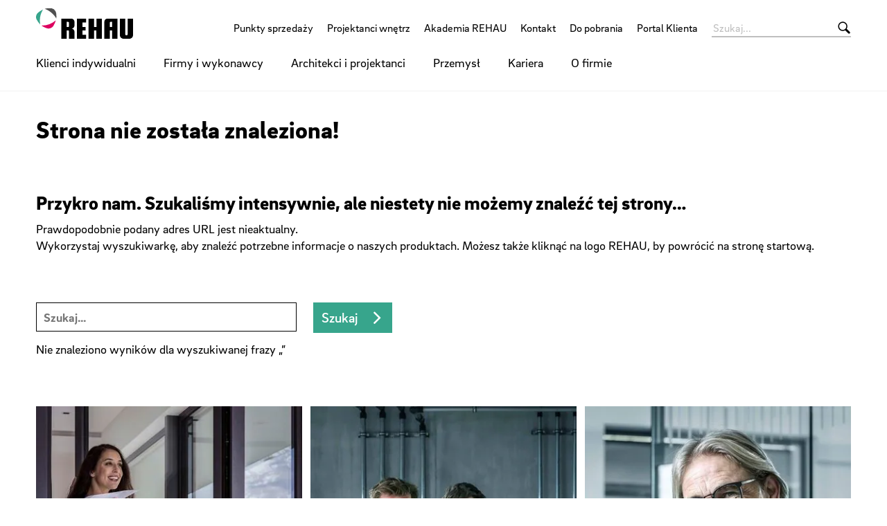

--- FILE ---
content_type: text/html;charset=UTF-8
request_url: https://www.rehau.com/pl-pl/404
body_size: 13396
content:

<!DOCTYPE html>
<html class="no-js" lang="pl-PL" dir="ltr"    >
<head >
<!-- Page:257464 -->
<meta charset="utf-8">
<meta http-equiv="x-ua-compatible" content="IE=edge">
<meta name="viewport" content="width=device-width, initial-scale=1.0">
<title >404</title>
<meta name="robots" content="noindex">
<link rel="apple-touch-icon" sizes="180x180" href="/icons/apple-touch-icon.png">
<link rel="icon" type="image/png" sizes="32x32" href="/icons/favicon-32x32.png">
<link rel="icon" type="image/png" sizes="16x16" href="/icons/favicon-16x16.png">
<link rel="manifest" href="/site.webmanifest">
<link rel="mask-icon" href="/icons/safari-pinned-tab.svg" color="#000000">
<link rel="shortcut icon" href="/favicon.ico">
<meta name="msapplication-config" content="/browserconfig.xml">
<meta name="msapplication-TileColor" content="#ffffff">
<meta name="theme-color" content="#ffffff">
<meta name="language" content="pl">
<meta name="country" content="PL">
<meta property="og:title" content="404">
<meta property="og:locale" content="pl_PL">
<meta property="og:url" content="https://www.rehau.com/pl-pl/404">
<script>document.documentElement.className = document.documentElement.className.replace(/no-js/g, 'js');</script>
<!-- Facebook Pixel Code -->
<script type="text/plain" class="cmplazyload" data-cmp-vendor="s7">
!function(f,b,e,v,n,t,s)
{if(f.fbq)return;n=f.fbq=function(){n.callMethod?
n.callMethod.apply(n,arguments):n.queue.push(arguments)};
if(!f._fbq)f._fbq=n;n.push=n;n.loaded=!0;n.version='2.0';
n.queue=[];t=b.createElement(e);t.async=!0;
t.src=v;s=b.getElementsByTagName(e)[0];
s.parentNode.insertBefore(t,s)}(window, document,'script',
'https://connect.facebook.net/en_US/fbevents.js');
fbq('consent', 'revoke');
fbq('init', '1100746153641736');
fbq('track', 'PageView');
</script>
<!-- End Facebook Pixel Code --><!-- Google Tag Manager -->
<script data-cmp-vendor="s905" type="text/plain" class="cmplazyload">(function(w,d,s,l,i){w[l]=w[l]||[];w[l].push({'gtm.start':
new Date().getTime(),event:'gtm.js'});var f=d.getElementsByTagName(s)[0],
j=d.createElement(s),dl=l!='dataLayer'?'&l='+l:'';j.async=true;j.src=
'https://www.googletagmanager.com/gtm.js?id='+i+dl;f.parentNode.insertBefore(j,f);
})(window,document,'script','dataLayer','GTM-T7VD57');</script>
<!-- End Google Tag Manager --><!-- Hotjar Tracking Code for https://www.rehau.com/ -->
<script data-cmp-vendor="s46" type="text/plain" class="cmplazyload">
(function(h,o,t,j,a,r){
h.hj=h.hj||function(){(h.hj.q=h.hj.q||[]).push(arguments)};
h._hjSettings={hjid:2498929,hjsv:6};
a=o.getElementsByTagName('head')[0];
r=o.createElement('script');r.async=1;
r.src=t+h._hjSettings.hjid+j+h._hjSettings.hjsv;
a.appendChild(r);
})(window,document,'https://static.hotjar.com/c/hotjar-','.js?sv=');
</script>
<link rel="stylesheet" href="/resource/themes/rehau-2019/css/global-184216-63.css" integrity="sha512-LuFt5HLuX48VJWAUGO3uQCUy8lLXlfsOLTw53fwEwZpU5MuozTQ6o2e7+miBDICyfeRaINk8bLUsH3Lj5n7Ohg==" crossorigin="anonymous" >
<link rel="preload" href="/resource/crblob/184156/211b578dac9b02c49cd84b5e40eff177/brixsans-black-woff2-data.woff2" as="font" type="font/woff2">
<link rel="preload" href="/resource/crblob/184160/cff50cddfd32d057424f89be757938c8/brixsans-blackitalic-woff2-data.woff2" as="font" type="font/woff2">
<link rel="preload" href="/resource/crblob/184164/4b6635ecf4ea1a1e5f3b523e326dbaaf/brixsans-bold-woff2-data.woff2" as="font" type="font/woff2">
<link rel="preload" href="/resource/crblob/184168/69a19c1aa263896c048b3d32a8526a87/brixsans-bolditalic-woff2-data.woff2" as="font" type="font/woff2">
<link rel="preload" href="/resource/crblob/184172/eec6d5b007a83ba6a647a128571ec74f/brixsans-extralight-woff2-data.woff2" as="font" type="font/woff2">
<link rel="preload" href="/resource/crblob/184176/ec2a0ffeab0981eb29e926fefd4eed37/brixsans-extralightitalic-woff2-data.woff2" as="font" type="font/woff2">
<link rel="preload" href="/resource/crblob/184180/31e044c1ae43322a9d1533910e4b4ba0/brixsans-light-woff2-data.woff2" as="font" type="font/woff2">
<link rel="preload" href="/resource/crblob/184184/6dc6d17503bb5647d723a2a48ce7fa1e/brixsans-lightitalic-woff2-data.woff2" as="font" type="font/woff2">
<link rel="preload" href="/resource/crblob/184188/4794efd1f17d132d038559123d02b57f/brixsans-medium-woff2-data.woff2" as="font" type="font/woff2">
<link rel="preload" href="/resource/crblob/184192/45000cdbea20736baa05f717d9766d5f/brixsans-mediumitalic-woff2-data.woff2" as="font" type="font/woff2">
<link rel="preload" href="/resource/crblob/184196/1d186ba63af48fbf0c21074094789592/brixsans-regular-woff2-data.woff2" as="font" type="font/woff2">
<link rel="preload" href="/resource/crblob/184200/7f780bd94a94446e4d08f2c54e5c9095/brixsans-regularitalic-woff2-data.woff2" as="font" type="font/woff2">
<link rel="preload" href="/resource/crblob/184204/7d495250e36e029b71141a018d531d58/rehauicons-regular-woff2-data.woff2" as="font" type="font/woff2">
</head><body >
<script>window.gdprAppliesGlobally=true;if(!("cmp_id" in window)||window.cmp_id<1){window.cmp_id=0}if(!("cmp_cdid" in window)){window.cmp_cdid="723544c8e6fe"}if(!("cmp_params" in window)){window.cmp_params=""}if(!("cmp_host" in window)){window.cmp_host="b.delivery.consentmanager.net"}if(!("cmp_cdn" in window)){window.cmp_cdn="cdn.consentmanager.net"}if(!("cmp_proto" in window)){window.cmp_proto="https:"}if(!("cmp_codesrc" in window)){window.cmp_codesrc="1"}window.cmp_getsupportedLangs=function(){var b=["DE","EN","FR","IT","NO","DA","FI","ES","PT","RO","BG","ET","EL","GA","HR","LV","LT","MT","NL","PL","SV","SK","SL","CS","HU","RU","SR","ZH","TR","UK","AR","BS"];if("cmp_customlanguages" in window){for(var a=0;a<window.cmp_customlanguages.length;a++){b.push(window.cmp_customlanguages[a].l.toUpperCase())}}return b};window.cmp_getRTLLangs=function(){var a=["AR"];if("cmp_customlanguages" in window){for(var b=0;b<window.cmp_customlanguages.length;b++){if("r" in window.cmp_customlanguages[b]&&window.cmp_customlanguages[b].r){a.push(window.cmp_customlanguages[b].l)}}}return a};window.cmp_getlang=function(j){if(typeof(j)!="boolean"){j=true}if(j&&typeof(cmp_getlang.usedlang)=="string"&&cmp_getlang.usedlang!==""){return cmp_getlang.usedlang}var g=window.cmp_getsupportedLangs();var c=[];var f=location.hash;var e=location.search;var a="languages" in navigator?navigator.languages:[];if(f.indexOf("cmplang=")!=-1){c.push(f.substr(f.indexOf("cmplang=")+8,2).toUpperCase())}else{if(e.indexOf("cmplang=")!=-1){c.push(e.substr(e.indexOf("cmplang=")+8,2).toUpperCase())}else{if("cmp_setlang" in window&&window.cmp_setlang!=""){c.push(window.cmp_setlang.toUpperCase())}else{if(a.length>0){for(var d=0;d<a.length;d++){c.push(a[d])}}}}}if("language" in navigator){c.push(navigator.language)}if("userLanguage" in navigator){c.push(navigator.userLanguage)}var h="";for(var d=0;d<c.length;d++){var b=c[d].toUpperCase();if(g.indexOf(b)!=-1){h=b;break}if(b.indexOf("-")!=-1){b=b.substr(0,2)}if(g.indexOf(b)!=-1){h=b;break}}if(h==""&&typeof(cmp_getlang.defaultlang)=="string"&&cmp_getlang.defaultlang!==""){return cmp_getlang.defaultlang}else{if(h==""){h="EN"}}h=h.toUpperCase();return h};(function(){var n=document;var p=window;var f="";var b="_en";if("cmp_getlang" in p){f=p.cmp_getlang().toLowerCase();if("cmp_customlanguages" in p){for(var h=0;h<p.cmp_customlanguages.length;h++){if(p.cmp_customlanguages[h].l.toUpperCase()==f.toUpperCase()){f="en";break}}}b="_"+f}function g(e,d){var l="";e+="=";var i=e.length;if(location.hash.indexOf(e)!=-1){l=location.hash.substr(location.hash.indexOf(e)+i,9999)}else{if(location.search.indexOf(e)!=-1){l=location.search.substr(location.search.indexOf(e)+i,9999)}else{return d}}if(l.indexOf("&")!=-1){l=l.substr(0,l.indexOf("&"))}return l}var j=("cmp_proto" in p)?p.cmp_proto:"https:";if(j!="http:"&&j!="https:"){j="https:"}var k=("cmp_ref" in p)?p.cmp_ref:location.href;var q=n.createElement("script");q.setAttribute("data-cmp-ab","1");var c=g("cmpdesign","");var a=g("cmpregulationkey","");var o=g("cmpatt","");q.src=j+"//"+p.cmp_host+"/delivery/cmp.php?"+("cmp_id" in p&&p.cmp_id>0?"id="+p.cmp_id:"")+("cmp_cdid" in p?"cdid="+p.cmp_cdid:"")+"&h="+encodeURIComponent(k)+(c!=""?"&cmpdesign="+encodeURIComponent(c):"")+(a!=""?"&cmpregulationkey="+encodeURIComponent(a):"")+(o!=""?"&cmatt="+encodeURIComponent(o):"")+("cmp_params" in p?"&"+p.cmp_params:"")+(n.cookie.length>0?"&__cmpfcc=1":"")+"&l="+f.toLowerCase()+"&o="+(new Date()).getTime();q.type="text/javascript";q.async=true;if(n.currentScript&&n.currentScript.parentElement){n.currentScript.parentElement.appendChild(q)}else{if(n.body){n.body.appendChild(q)}else{var m=n.getElementsByTagName("body");if(m.length==0){m=n.getElementsByTagName("div")}if(m.length==0){m=n.getElementsByTagName("span")}if(m.length==0){m=n.getElementsByTagName("ins")}if(m.length==0){m=n.getElementsByTagName("script")}if(m.length==0){m=n.getElementsByTagName("head")}if(m.length>0){m[0].appendChild(q)}}}var q=n.createElement("script");q.src=j+"//"+p.cmp_cdn+"/delivery/js/cmp"+b+".min.js";q.type="text/javascript";q.setAttribute("data-cmp-ab","1");q.async=true;if(n.currentScript&&n.currentScript.parentElement){n.currentScript.parentElement.appendChild(q)}else{if(n.body){n.body.appendChild(q)}else{var m=n.getElementsByTagName("body");if(m.length==0){m=n.getElementsByTagName("div")}if(m.length==0){m=n.getElementsByTagName("span")}if(m.length==0){m=n.getElementsByTagName("ins")}if(m.length==0){m=n.getElementsByTagName("script")}if(m.length==0){m=n.getElementsByTagName("head")}if(m.length>0){m[0].appendChild(q)}}}})();window.cmp_addFrame=function(b){if(!window.frames[b]){if(document.body){var a=document.createElement("iframe");a.style.cssText="display:none";if("cmp_cdn" in window&&"cmp_ultrablocking" in window&&window.cmp_ultrablocking>0){a.src="//"+window.cmp_cdn+"/delivery/empty.html"}a.name=b;document.body.appendChild(a)}else{window.setTimeout(window.cmp_addFrame,10,b)}}};window.cmp_rc=function(h){var b=document.cookie;var f="";var d=0;while(b!=""&&d<100){d++;while(b.substr(0,1)==" "){b=b.substr(1,b.length)}var g=b.substring(0,b.indexOf("="));if(b.indexOf(";")!=-1){var c=b.substring(b.indexOf("=")+1,b.indexOf(";"))}else{var c=b.substr(b.indexOf("=")+1,b.length)}if(h==g){f=c}var e=b.indexOf(";")+1;if(e==0){e=b.length}b=b.substring(e,b.length)}return(f)};window.cmp_stub=function(){var a=arguments;__cmp.a=__cmp.a||[];if(!a.length){return __cmp.a}else{if(a[0]==="ping"){if(a[1]===2){a[2]({gdprApplies:gdprAppliesGlobally,cmpLoaded:false,cmpStatus:"stub",displayStatus:"hidden",apiVersion:"2.0",cmpId:31},true)}else{a[2](false,true)}}else{if(a[0]==="getUSPData"){a[2]({version:1,uspString:window.cmp_rc("")},true)}else{if(a[0]==="getTCData"){__cmp.a.push([].slice.apply(a))}else{if(a[0]==="addEventListener"||a[0]==="removeEventListener"){__cmp.a.push([].slice.apply(a))}else{if(a.length==4&&a[3]===false){a[2]({},false)}else{__cmp.a.push([].slice.apply(a))}}}}}}};window.cmp_msghandler=function(d){var a=typeof d.data==="string";try{var c=a?JSON.parse(d.data):d.data}catch(f){var c=null}if(typeof(c)==="object"&&c!==null&&"__cmpCall" in c){var b=c.__cmpCall;window.__cmp(b.command,b.parameter,function(h,g){var e={__cmpReturn:{returnValue:h,success:g,callId:b.callId}};d.source.postMessage(a?JSON.stringify(e):e,"*")})}if(typeof(c)==="object"&&c!==null&&"__uspapiCall" in c){var b=c.__uspapiCall;window.__uspapi(b.command,b.version,function(h,g){var e={__uspapiReturn:{returnValue:h,success:g,callId:b.callId}};d.source.postMessage(a?JSON.stringify(e):e,"*")})}if(typeof(c)==="object"&&c!==null&&"__tcfapiCall" in c){var b=c.__tcfapiCall;window.__tcfapi(b.command,b.version,function(h,g){var e={__tcfapiReturn:{returnValue:h,success:g,callId:b.callId}};d.source.postMessage(a?JSON.stringify(e):e,"*")},b.parameter)}};window.cmp_setStub=function(a){if(!(a in window)||(typeof(window[a])!=="function"&&typeof(window[a])!=="object"&&(typeof(window[a])==="undefined"||window[a]!==null))){window[a]=window.cmp_stub;window[a].msgHandler=window.cmp_msghandler;window.addEventListener("message",window.cmp_msghandler,false)}};window.cmp_addFrame("__cmpLocator");if(!("cmp_disableusp" in window)||!window.cmp_disableusp){window.cmp_addFrame("__uspapiLocator")}if(!("cmp_disabletcf" in window)||!window.cmp_disabletcf){window.cmp_addFrame("__tcfapiLocator")}window.cmp_setStub("__cmp");if(!("cmp_disabletcf" in window)||!window.cmp_disabletcf){window.cmp_setStub("__tcfapi")}if(!("cmp_disableusp" in window)||!window.cmp_disableusp){window.cmp_setStub("__uspapi")};</script><!-- Google Tag Manager (noscript) -->
<noscript><iframe src="https://www.googletagmanager.com/ns.html?id=GTM-T7VD57"
height="0" width="0" style="display:none;visibility:hidden"></iframe></noscript>
<!-- End Google Tag Manager (noscript) -->
<header class="header " >
<div class="header__wrapper">
<div class="header__head">
<a class="header__logo logo" href="/pl-pl">
<span class="logo__image -default-logo"></span>
</a>
<a class="header__toggle " href="#" data-action="toggle-nav" onclick="return false;">
<span class="header__hamburger"></span>
</a>
</div>
<div class="header__body">
<a class="header__logo logo -vanishing" href="/pl-pl">
<span class="logo__image -default-logo"></span>
</a>
<nav class="header__meta-nav meta-nav">
<ul class="meta-nav__list" >
<li class="meta-nav__item">
<a class="meta-nav__link" href="/pl-pl/wszystkie-punkty-sprzedazy"
>
Punkty sprzedaży
</a> </li>
<li class="meta-nav__item">
<a class="meta-nav__link" href="https://interior.rehau.com/pl-pl/strefa-dla-architektow" target="_blank"
>
Projektanci wnętrz
</a> </li>
<li class="meta-nav__item">
<a class="meta-nav__link" href="/pl-pl/firmy-i-wykonawcy/nasz-serwis/akademia-rehau"
>
Akademia REHAU
</a> </li>
<li class="meta-nav__item">
<a class="meta-nav__link" href="/pl-pl/formularz-kontaktowy"
>
Kontakt
</a> </li>
<li class="meta-nav__item">
<a class="meta-nav__link" href="/pl-pl/service/download/106046"
>
Do pobrania
</a> </li>
<li class="meta-nav__item">
<a class="meta-nav__link" href="/pl-pl/portal-klientow"
>
Portal Klienta
</a> </li>
</ul></nav><form class="header__search-bar search-bar -vanishing" action="/pl-pl/service/search/106070" role="search" autocomplete="off">
<input class="search-bar__input" type="text" name="query" placeholder="Szukaj...">
<button class="search-bar__btn"></button>
</form><nav class="header__main-nav main-nav">
<a class="main-nav__back -prev -hide" href="#">Back to menu</a>
<ul class="main-nav__list ">
<li class="main-nav__item">
<a class="main-nav__link -next" href="/pl-pl/klienci-indywidualni"
>
Klienci indywidualni
</a>
<nav class="main-nav__flyout flyout ">
<ul class="flyout__section section__list -flattened">
<li class="section__item">
<a class="section__link" href="https://window.rehau.com/pl-pl/okna-drzwi" target="_blank"
>
Okna i drzwi
</a> </li>
<li class="section__item">
<a class="section__link" href="/pl-pl/klienci-indywidualni/instalacja-wody-pitnej-1"
>
Instalacja wody pitnej
</a> </li>
<li class="section__item">
<a class="section__link" href="/pl-pl/klienci-indywidualni/ogrzewanie"
>
Ogrzewanie
</a> </li>
<li class="section__item">
<a class="section__link" href="https://interior.rehau.com/pl-pl/meble-kuchenne" target="_blank"
>
Meble i wyposażenie wnętrz
</a> </li>
<li class="section__item">
<a class="section__link" href="/pl-pl/klienci-indywidualni/gruntowy-powietrzny-wymiennik-ciepla-awadukt-thermo"
>
Wentylacja mechaniczna
</a> </li>
</ul>
</nav> </li><li class="main-nav__item">
<a class="main-nav__link -next" href="/pl-pl/firmy-i-wykonawcy"
>
Firmy i wykonawcy
</a>
<nav class="main-nav__flyout flyout ">
<ul class="flyout__section section__list -grouped">
<li class="section__item">
<a class="section__link -next" href="/pl-pl/firmy-i-wykonawcy/ogrzewanie-chlodzenie-i-wentylacja"
>
Ogrzewanie, chłodzenie i wentylacja
</a>
<ul class="section__sub-section sub-section__list ">
<li class="sub-section__item">
<a class="sub-section__link " href="/pl-pl/firmy-i-wykonawcy/ogrzewanie-chlodzenie-i-wentylacja/ogrzewanie-i-chlodzenie-w-budownictwie-mieszkaniowym"
>
Ogrzewanie i chłodzenie w budownictwie mieszkaniowym
</a> </li>
<li class="sub-section__item">
<a class="sub-section__link " href="/pl-pl/firmy-i-wykonawcy/ogrzewanie-chlodzenie-i-wentylacja/ogrzewanie-i-chlodzenie-w-budownictwie-niemieszkaniowym"
>
Ogrzewanie i chłodzenie w budownictwie niemieszkaniowym
</a> </li>
<li class="sub-section__item">
<a class="sub-section__link " href="/pl-pl/firmy-i-wykonawcy/ogrzewanie-chlodzenie-i-wentylacja/regulatory-i-rozdzielacze"
>
Regulatory NEA i rozdzielacze
</a> </li>
<li class="sub-section__item">
<a class="sub-section__link " href="/pl-pl/firmy-i-wykonawcy/ogrzewanie-chlodzenie-i-wentylacja/geotermia"
>
Geotermia RAUGEO
</a> </li>
<li class="sub-section__item">
<a class="sub-section__link " href="/pl-pl/firmy-i-wykonawcy/ogrzewanie-chlodzenie-i-wentylacja/wentylacja-budynkow"
>
Wentylacja AWADUKT Thermo
</a> </li>
<li class="sub-section__item">
<a class="sub-section__link " href="/pl-pl/firmy-i-wykonawcy/ogrzewanie-chlodzenie-i-wentylacja/sieci-cieplownicze"
>
Sieci ciepłownicze
</a> </li>
</ul>
</li><li class="section__item">
<a class="section__link -next" href="/pl-pl/firmy-i-wykonawcy/instalacje-sanitarne"
>
Instalacje sanitarne
</a>
<ul class="section__sub-section sub-section__list ">
<li class="sub-section__item">
<a class="sub-section__link " href="/pl-pl/firmy-i-wykonawcy/instalacje-sanitarne/instalacja-wody-pitnej"
>
System instalacji wody pitnej RAUTITAN
</a> </li>
<li class="sub-section__item">
<a class="sub-section__link " href="/pl-pl/firmy-i-wykonawcy/instalacje-sanitarne/system-instalacji-wody-pitnej-raubasic"
>
System instalacji wody pitnej RAUBASIC
</a> </li>
<li class="sub-section__item">
<a class="sub-section__link " href="/pl-pl/firmy-i-wykonawcy/instalacje-sanitarne/kanalizacja-niskoszumowa-raupiano"
>
Kanalizacja niskoszumowa RAUPIANO
</a> </li>
<li class="sub-section__item">
<a class="sub-section__link " href="/pl-pl/firmy-i-wykonawcy/instalacje-sanitarne/fastloc"
>
System instalacyjny FASTLOC
</a> </li>
<li class="sub-section__item">
<a class="sub-section__link " href="/pl-pl/firmy-i-wykonawcy/instalacje-sanitarne/rautool"
>
Narzędzia montażowe
</a> </li>
</ul>
</li><li class="section__item">
<span class="section__link -next">Instalacje przemysłowe</span>
<ul class="section__sub-section sub-section__list ">
<li class="sub-section__item">
<a class="sub-section__link " href="/pl-pl/firmy-i-wykonawcy/systemy-instalacji-przemyslowych/instalacje-przemyslowe"
>
Systemy instalacji przemysłowych RAUPEX
</a> </li>
</ul>
</li><li class="section__item">
<a class="section__link" href="https://interior.rehau.com/pl-pl" target="_blank"
>
Meble i wyposażenie
</a></li><li class="section__item">
<a class="section__link" href="https://window.rehau.com/pl-pl/okna-b2b" target="_blank"
>
Okna i drzwi
</a></li> </ul>
<ul class="flyout__service service__list">
<li class="service__item">
<a class="service__link" href="/pl-pl/firmy-i-wykonawcy/nasz-serwis"
>
Nasz serwis dla Ciebie
</a> </li>
<li class="service__item">
<a class="service__link" href="/pl-pl/firmy-i-wykonawcy/nasz-serwis/akademia-rehau"
>
Akademia REHAU
</a> </li>
<li class="service__item">
<a class="service__link" href="/pl-pl/service/reference/249616"
>
Referencje
</a> </li>
<li class="service__item">
<a class="service__link" href="https://oxomi.com/p/3001353" target="_blank"
>
ePaper
</a> </li>
</ul>
</nav> </li><li class="main-nav__item">
<a class="main-nav__link -next" href="/pl-pl/architekci-i-projektanci"
>
Architekci i projektanci
</a>
<nav class="main-nav__flyout flyout ">
<ul class="flyout__section section__list -grouped">
<li class="section__item">
<a class="section__link -next" href="/pl-pl/firmy-i-wykonawcy/ogrzewanie-chlodzenie-i-wentylacja"
>
Ogrzewanie, chłodzenie i wentylacja
</a>
<ul class="section__sub-section sub-section__list ">
<li class="sub-section__item">
<a class="sub-section__link " href="/pl-pl/firmy-i-wykonawcy/ogrzewanie-chlodzenie-i-wentylacja/ogrzewanie-i-chlodzenie-w-budownictwie-mieszkaniowym"
>
Ogrzewanie i chłodzenie w budownictwie mieszkaniowym
</a> </li>
<li class="sub-section__item">
<a class="sub-section__link " href="/pl-pl/firmy-i-wykonawcy/ogrzewanie-chlodzenie-i-wentylacja/ogrzewanie-i-chlodzenie-w-budownictwie-niemieszkaniowym"
>
Ogrzewanie i chłodzenie w budownictwie niemieszkaniowym
</a> </li>
<li class="sub-section__item">
<a class="sub-section__link " href="/pl-pl/firmy-i-wykonawcy/ogrzewanie-chlodzenie-i-wentylacja/regulatory-i-rozdzielacze"
>
Regulatory NEA i rozdzielacze
</a> </li>
<li class="sub-section__item">
<a class="sub-section__link " href="/pl-pl/firmy-i-wykonawcy/ogrzewanie-chlodzenie-i-wentylacja/geotermia"
>
Geotermia RAUGEO
</a> </li>
<li class="sub-section__item">
<a class="sub-section__link " href="/pl-pl/firmy-i-wykonawcy/ogrzewanie-chlodzenie-i-wentylacja/wentylacja-budynkow"
>
Wentylacja AWADUKT Thermo
</a> </li>
<li class="sub-section__item">
<a class="sub-section__link " href="/pl-pl/firmy-i-wykonawcy/ogrzewanie-chlodzenie-i-wentylacja/sieci-cieplownicze"
>
Sieci ciepłownicze
</a> </li>
</ul>
</li><li class="section__item">
<a class="section__link -next" href="/pl-pl/architekci-i-projektanci/instalacje-sanitarne-architekci-projektanci"
>
Instalacje sanitarne
</a>
<ul class="section__sub-section sub-section__list ">
<li class="sub-section__item">
<a class="sub-section__link " href="/pl-pl/firmy-i-wykonawcy/instalacje-sanitarne/instalacja-wody-pitnej"
>
System instalacji wody pitnej RAUTITAN
</a> </li>
<li class="sub-section__item">
<a class="sub-section__link " href="/pl-pl/firmy-i-wykonawcy/instalacje-sanitarne/kanalizacja-niskoszumowa-raupiano"
>
Kanalizacja niskoszumowa RAUPIANO
</a> </li>
<li class="sub-section__item">
<a class="sub-section__link " href="/pl-pl/firmy-i-wykonawcy/instalacje-sanitarne/system-instalacji-wody-pitnej-raubasic"
>
System instalacji wody pitnej RAUBASIC
</a> </li>
<li class="sub-section__item">
<a class="sub-section__link " href="/pl-pl/firmy-i-wykonawcy/instalacje-sanitarne/fastloc"
>
System instalacyjny FASTLOC
</a> </li>
</ul>
</li><li class="section__item">
<span class="section__link -next">Instalacje przemysłowe</span>
<ul class="section__sub-section sub-section__list ">
<li class="sub-section__item">
<a class="sub-section__link " href="/pl-pl/firmy-i-wykonawcy/systemy-instalacji-przemyslowych/instalacje-przemyslowe"
>
Systemy instalacji przemysłowych RAUPEX
</a> </li>
</ul>
</li><li class="section__item">
<a class="section__link " href="/pl-pl/architekci-i-projektanci/rausikko"
>
Zagospodarowanie wody deszczowej RAUSIKKO
</a>
</li><li class="section__item">
<a class="section__link" href="https://interior.rehau.com/pl-pl/strefa-dla-architektow" target="_blank"
>
Projektanci wnętrz
</a></li><li class="section__item">
<a class="section__link" href="https://window.rehau.com/pl-pl/okna-drzwi-architekci" target="_blank"
>
Okna i drzwi
</a></li> </ul>
<ul class="flyout__service service__list">
<li class="service__item">
<a class="service__link" href="/pl-pl/firmy-i-wykonawcy/nasz-serwis/akademia-rehau"
>
Akademia REHAU
</a> </li>
<li class="service__item">
<a class="service__link" href="https://oxomi.com/p/3001353" target="_blank"
>
ePaper
</a> </li>
<li class="service__item">
<a class="service__link" href="https://www.rehau.com/sites-en/bim" target="_blank"
>
BIM
</a> </li>
</ul>
</nav> </li><li class="main-nav__item">
<a class="main-nav__link -next" href="/pl-pl/przemysl"
>
Przemysł
</a>
<nav class="main-nav__flyout flyout ">
<ul class="flyout__section section__list -flattened">
<li class="section__item">
<a class="section__link" href="/pl-pl/przemysl/weze-armatura-ogrodowa"
>
Węże i armatura ogrodowa
</a> </li>
<li class="section__item">
<a class="section__link" href="/pl-pl/przemysl/uszczelki-do-kuchenek-i-piekarnikow"
>
Uszczelki do kuchenek i piekarników
</a> </li>
<li class="section__item">
<a class="section__link" href="/pl-pl/przemysl/technika-sanitarna"
>
Technika sanitarna
</a> </li>
<li class="section__item">
<a class="section__link" href="/pl-pl/przemysl/technika-klimatyzacyjna-wentylacyjna"
>
Technika klimatyzacyjna i wentylacyjna
</a> </li>
</ul>
<ul class="flyout__service service__list">
<li class="service__item">
<a class="service__link" href="/pl-pl/produkty-silikonowe"
>
Produkty silikonowe
</a> </li>
</ul>
</nav> </li><li class="main-nav__item">
<a class="main-nav__link" href="/pl-pl/kariera"
>
Kariera
</a>
</li><li class="main-nav__item">
<a class="main-nav__link -next" href="/pl-pl/o-firmie"
>
O firmie
</a>
<nav class="main-nav__flyout flyout ">
<ul class="flyout__section section__list -grouped">
<li class="section__item">
<a class="section__link " href="/pl-pl/o-firmie/cele-i-wartosci"
>
Cele i wartości
</a>
</li><li class="section__item">
<a class="section__link " href="/pl-pl/o-firmie/sukces-w-liczbach"
>
Sukces w liczbach
</a>
</li><li class="section__item">
<a class="section__link " href="/pl-pl/o-firmie/innowacyjne-rozwiazania"
>
Innowacyjne rozwiązania
</a>
</li><li class="section__item">
<a class="section__link " href="/pl-pl/o-firmie/informacje-o-firmie"
>
REHAU Polska
</a>
</li><li class="section__item">
<a class="section__link" href="http://www.rehau.com/purchasing" target="_blank"
>
Zakupy
</a></li><li class="section__item">
<a class="section__link" href="http://www.rehau.de/nachhaltigkeit" target="_blank"
>
Zrównoważony rozwój
</a></li><li class="section__item">
<a class="section__link" href="https://www.rehau.com/pl-pl/kariera" target="_blank"
>
Kariera
</a></li> </ul>
</nav> </li> </ul>
</nav> </div>
<div class="header__foot">
<form class="header__search-bar search-bar " action="/pl-pl/service/search/106070" role="search" autocomplete="off">
<input class="search-bar__input" type="text" name="query" placeholder="Szukaj...">
<button class="search-bar__btn"></button>
</form> </div>
</div>
</header>
<main>
<div class="container -st-small -sb-small">
<h1 >
Strona nie została znaleziona!
</h1>
</div>
<div class="container -st-small -sb-small"
>
<a id="404"><!-- --></a>
<div class="grid-x grid-margin-x grid-margin-y"><div class="cell"><p class="h2">Przykro nam. Szukaliśmy intensywnie, ale niestety nie możemy znaleźć tej strony…</p><p>Prawdopodobnie podany adres URL jest nieaktualny.<br/>Wykorzystaj wyszukiwarkę, aby znaleźć potrzebne informacje o naszych produktach. Możesz także kliknąć na logo REHAU, by powrócić na stronę startową.</p></div></div> </div>
<div class="container -st-small -sb-small"
>
<div class="grid-x grid-margin-x grid-margin-y"><div class="cell">
<form class="search" action="/pl-pl/service/search/106070" role="search" autocomplete="off">
<div class="grid-x grid-margin-x grid-margin-y">
<div class="medium-6 large-4 cell">
<input class="input" type="text" name="query" value="" placeholder="Szukaj...">
</div>
<div class="medium-6 large-8 cell">
<button class="btn -cta">
Szukaj
</button>
</div>
</div>
<div class="grid-x grid-margin-x grid-margin-y">
<div class="medium-auto cell">
<p>
Nie znaleziono wyników dla wyszukiwanej frazy „”
</p>
</div>
</div>
</form></div></div> </div>
<div class="container -st-small -sb-small">
<div class="grid-x grid-margin-x grid-margin-y -halve">
<div class="large-4 cell ">
<a href="/pl-pl/klienci-indywidualni" class="link__teaser"
>
<div class="teaser teaser--highlight -light -bottom" >
<div class="teaser__visual">
<div class="media teaser__image -ar-7x5 -ar-medium-14x5 -ar-large-5x7" >
<img class="media__item -loading" src="data:image/svg+xml;utf8,%3Csvg xmlns=&#39;http://www.w3.org/2000/svg&#39; width=&#39;1&#39; height=&#39;1&#39;%3E%3C/svg%3E" alt="700-D080 - 61883" data-retina-image="false"
data-responsive-image="[{&quot;name&quot;:&quot;7x5&quot;,&quot;ratioWidth&quot;:7,&quot;ratioHeight&quot;:5,&quot;linksForWidth&quot;:{&quot;350&quot;:&quot;/resource/image/227400/7x5/350/250/165e1176712837c185ff843b6fb1d01c/A2567B04B2E3CFE8AF5310F9467F0F88/700-d080-61883.jpg&quot;,&quot;400&quot;:&quot;/resource/image/227400/7x5/400/286/4df0441f689059166c9681e994a6f353/B10170C689AC87474847A3BD232708C6/700-d080-61883.jpg&quot;,&quot;600&quot;:&quot;/resource/image/227400/7x5/600/428/4989b0e28438ed8c2b8ace3c8f3bbbc3/5FBB9F34F581321A6BB2B6EF6B52480D/700-d080-61883.jpg&quot;,&quot;800&quot;:&quot;/resource/image/227400/7x5/800/571/b678295ed44a9798a522a9e5d4a5cf8f/350C1249A8BB3F570DB9DAA70AC14414/700-d080-61883.jpg&quot;,&quot;1200&quot;:&quot;/resource/image/227400/7x5/1200/857/cbde1d05b531fdb8ea8b3f27d2ca7ae/249F67089979E5E4D319C81B4BC7B152/700-d080-61883.jpg&quot;,&quot;1920&quot;:&quot;/resource/image/227400/7x5/1920/1371/f71e8e7883f157257531e46568a19b2d/AE7AB38D8E045A28C85C443D380AFF26/700-d080-61883.jpg&quot;}},{&quot;name&quot;:&quot;14x5&quot;,&quot;ratioWidth&quot;:14,&quot;ratioHeight&quot;:5,&quot;linksForWidth&quot;:{&quot;400&quot;:&quot;/resource/image/227400/14x5/400/143/eab576d378955b1cfb40ccb42dae22ef/9F89A8C8A0710C0F80182F7A6B1A5D53/700-d080-61883.jpg&quot;,&quot;420&quot;:&quot;/resource/image/227400/14x5/420/150/64e9dd86491c7733e3d0d4173adebd50/0E03899D79000A75A17726D82D8CDB95/700-d080-61883.jpg&quot;,&quot;600&quot;:&quot;/resource/image/227400/14x5/600/214/dd92bc1c3f56f5025be9bf9729cd11a1/1BED84CDF822484B935A4F05B7D1AB30/700-d080-61883.jpg&quot;,&quot;800&quot;:&quot;/resource/image/227400/14x5/800/286/4efe7e51dd6bc76097469e01d4a20e59/08F3D76C9C52693BDD2548F3C7CE1DA4/700-d080-61883.jpg&quot;,&quot;1200&quot;:&quot;/resource/image/227400/14x5/1200/429/e54a675d39090f5410eb23d9ad93c7f/EAC934E34FABB49852EBE29E519E9CAB/700-d080-61883.jpg&quot;,&quot;1920&quot;:&quot;/resource/image/227400/14x5/1920/686/9b93d55a02ec735d5ba425565c6496e5/BD73D66FF807D4DF811A7E7790BC9F69/700-d080-61883.jpg&quot;}},{&quot;name&quot;:&quot;5x7&quot;,&quot;ratioWidth&quot;:5,&quot;ratioHeight&quot;:7,&quot;linksForWidth&quot;:{&quot;250&quot;:&quot;/resource/image/227400/5x7/250/350/77c1c93d4155604bb162410c6c2b4b0f/D2C3CA4F53E7DAA1E2E2AE8DF39B0E97/700-d080-61883.jpg&quot;,&quot;400&quot;:&quot;/resource/image/227400/5x7/400/560/c81d3a74086163e671ff225dab8de02f/CB38A598FB700CD357841DB5F484C64C/700-d080-61883.jpg&quot;,&quot;600&quot;:&quot;/resource/image/227400/5x7/600/840/f151b1b723e1e41f1aece7a9ba803ffd/4DE24802D1F6E80522D9706A34252294/700-d080-61883.jpg&quot;,&quot;800&quot;:&quot;/resource/image/227400/5x7/800/1120/b2d831498a5c42124a69ca5ab3f85ff1/1FDF05D17DF22D7EE94F16C2518B6C7A/700-d080-61883.jpg&quot;,&quot;1200&quot;:&quot;/resource/image/227400/5x7/1200/1680/f0a931a5c4908b3c302c1e4135a07fff/78503AEDCE5ABC3E5942D52367EE6887/700-d080-61883.jpg&quot;}}]"
>
</div> </div>
<div class="teaser__content">
<span class="teaser__headline h2" >
Klienci indywidualni
</span>
</div>
</div>
</a> </div>
<div class="large-4 cell ">
<a href="/pl-pl/firmy-i-wykonawcy" class="link__teaser"
>
<div class="teaser teaser--highlight -light -bottom" >
<div class="teaser__visual">
<div class="media teaser__image -ar-7x5 -ar-medium-14x5 -ar-large-5x7" >
<img class="media__item -loading" src="data:image/svg+xml;utf8,%3Csvg xmlns=&#39;http://www.w3.org/2000/svg&#39; width=&#39;1&#39; height=&#39;1&#39;%3E%3C/svg%3E" alt="BAU-D298 - 17764353" data-retina-image="false"
data-responsive-image="[{&quot;name&quot;:&quot;7x5&quot;,&quot;ratioWidth&quot;:7,&quot;ratioHeight&quot;:5,&quot;linksForWidth&quot;:{&quot;350&quot;:&quot;/resource/image/229214/7x5/350/250/83ae8c8c59128ca80a8b65e73382c224/95ABDE7FB621793BF7ED7D8AC11ED055/bau-d298-17764353.jpg&quot;,&quot;400&quot;:&quot;/resource/image/229214/7x5/400/286/96f10995b142b1700ef3bbaafdb389f0/A70D256DDEF43E1E24AA99DF8ABB8198/bau-d298-17764353.jpg&quot;,&quot;600&quot;:&quot;/resource/image/229214/7x5/600/428/a156c3c32f6bb640498d746e258011e7/055D4E384E56AE32003B49546EE80C03/bau-d298-17764353.jpg&quot;,&quot;800&quot;:&quot;/resource/image/229214/7x5/800/571/1ce08b5774a7ef3ea0ff9d500747f9ac/501221A2031C1650D6C7CDBF1C082D69/bau-d298-17764353.jpg&quot;,&quot;1200&quot;:&quot;/resource/image/229214/7x5/1200/857/ab860fc59aa0f97ed00354c5ad42552d/21B263ED5BA8BE3B1945750A6BD7F890/bau-d298-17764353.jpg&quot;,&quot;1920&quot;:&quot;/resource/image/229214/7x5/1920/1371/37ed2fb199e219e9222c856ba51a9647/93D4429257F32F37BBD9618D99BDBA03/bau-d298-17764353.jpg&quot;}},{&quot;name&quot;:&quot;14x5&quot;,&quot;ratioWidth&quot;:14,&quot;ratioHeight&quot;:5,&quot;linksForWidth&quot;:{&quot;400&quot;:&quot;/resource/image/229214/14x5/400/143/5f81f413859e3c64774a7ef3218e88b0/16C96F39A05899208E55B051439474B2/bau-d298-17764353.jpg&quot;,&quot;420&quot;:&quot;/resource/image/229214/14x5/420/150/8b5e513096e85d48893956c8d97b53b2/FA110CD6A4DA85F3662617EA5392F59B/bau-d298-17764353.jpg&quot;,&quot;600&quot;:&quot;/resource/image/229214/14x5/600/214/7ffb195a7cf16f6f7952981e538a1fa5/F6513D68AEA864273C55AA71E525488F/bau-d298-17764353.jpg&quot;,&quot;800&quot;:&quot;/resource/image/229214/14x5/800/286/e0e542664d9ebf9c0c06460a4229e07e/4A9CD9E2670F095F398D7CF54F7EAA3A/bau-d298-17764353.jpg&quot;,&quot;1200&quot;:&quot;/resource/image/229214/14x5/1200/429/21bd9aa2955820566c75e02640960087/92427EF21C5E40B6278C565EC57D77B7/bau-d298-17764353.jpg&quot;,&quot;1920&quot;:&quot;/resource/image/229214/14x5/1920/686/eb64714b95a2e3eac0be67afde4685c2/46134C5041626EE8151C0E681E02670A/bau-d298-17764353.jpg&quot;}},{&quot;name&quot;:&quot;5x7&quot;,&quot;ratioWidth&quot;:5,&quot;ratioHeight&quot;:7,&quot;linksForWidth&quot;:{&quot;250&quot;:&quot;/resource/image/229214/5x7/250/350/ac9be86b0cfae714c8cecc7d89d2eac2/2792166A98F69FA01BB45795B6392FF0/bau-d298-17764353.jpg&quot;,&quot;400&quot;:&quot;/resource/image/229214/5x7/400/560/c33ed409bbfc83db02d1b65499720000/AC1787A8C9C644D75DA4608B4AECC533/bau-d298-17764353.jpg&quot;,&quot;600&quot;:&quot;/resource/image/229214/5x7/600/840/c06eb450f01c2ae683b33794daed318e/EFE3CC437786E733F43E4C8C665789A3/bau-d298-17764353.jpg&quot;,&quot;800&quot;:&quot;/resource/image/229214/5x7/800/1120/f1f06ed3b01df4c665526c17ba4c03b0/9FE8BF785F8AC40333E45DC592E070CE/bau-d298-17764353.jpg&quot;,&quot;1200&quot;:&quot;/resource/image/229214/5x7/1200/1680/5bee7d0e23b52ba9c49a78ce89f82e9f/443F2F8E3888B1FA2EB3F327624B3CBE/bau-d298-17764353.jpg&quot;}}]"
>
</div> </div>
<div class="teaser__content">
<span class="teaser__headline h2" >
Firmy i wykonawcy
</span>
</div>
</div>
</a> </div>
<div class="large-4 cell ">
<a href="/pl-pl/architekci-i-projektanci" class="link__teaser"
>
<div class="teaser teaser--highlight -light -bottom" >
<div class="teaser__visual">
<div class="media teaser__image -ar-7x5 -ar-medium-14x5 -ar-large-5x7" >
<img class="media__item -loading" src="data:image/svg+xml;utf8,%3Csvg xmlns=&#39;http://www.w3.org/2000/svg&#39; width=&#39;1&#39; height=&#39;1&#39;%3E%3C/svg%3E" alt="838-D145 - 15421837" data-retina-image="false"
data-responsive-image="[{&quot;name&quot;:&quot;7x5&quot;,&quot;ratioWidth&quot;:7,&quot;ratioHeight&quot;:5,&quot;linksForWidth&quot;:{&quot;350&quot;:&quot;/resource/image/241462/7x5/350/250/13ac751735b63c5791ff0be2fe7a6358/8E6255BBA5476DDB9CD50F16066BA1C5/838-d145-15421837.jpg&quot;,&quot;400&quot;:&quot;/resource/image/241462/7x5/400/286/35d1a865f9564fd804da24f432c0474e/9449A3F02A93D80477821D73E560F8B9/838-d145-15421837.jpg&quot;,&quot;600&quot;:&quot;/resource/image/241462/7x5/600/428/f8004da0ddcb4149c96e0857e9535c8e/57B07AF872667015C52BCB646F205D82/838-d145-15421837.jpg&quot;,&quot;800&quot;:&quot;/resource/image/241462/7x5/800/571/965eeb4de3ca0313c8cd3f66eb4c44ac/2B6964330EA3506E707DDC37ABC16324/838-d145-15421837.jpg&quot;,&quot;1200&quot;:&quot;/resource/image/241462/7x5/1200/857/a31fad8f24c7546f687f85434649f7e9/873889A85D335CD172997BF5A654D6CB/838-d145-15421837.jpg&quot;,&quot;1920&quot;:&quot;/resource/image/241462/7x5/1920/1371/a57778d141f5871816bc5fb7111472a3/DC4829A294B594D4892C6ADE949C735B/838-d145-15421837.jpg&quot;}},{&quot;name&quot;:&quot;14x5&quot;,&quot;ratioWidth&quot;:14,&quot;ratioHeight&quot;:5,&quot;linksForWidth&quot;:{&quot;400&quot;:&quot;/resource/image/241462/14x5/400/143/1ec8d04f691aaae077b7ae2996dd3d4a/33EE0E7F0228570CB49948371215D7DA/838-d145-15421837.jpg&quot;,&quot;420&quot;:&quot;/resource/image/241462/14x5/420/150/faa60656d35079de82fb8136445b1cc4/B1A40C8CF1B610AEB2CA2B5BBA136D8E/838-d145-15421837.jpg&quot;,&quot;600&quot;:&quot;/resource/image/241462/14x5/600/214/be882432f49942df8f43c7ab78ff902d/23533FC9D2E18EB469AF1C9A4DEFB8F2/838-d145-15421837.jpg&quot;,&quot;800&quot;:&quot;/resource/image/241462/14x5/800/286/17c05964f94f37e53db36054b5b7a490/443896EB450267E29DBA026120A1382D/838-d145-15421837.jpg&quot;,&quot;1200&quot;:&quot;/resource/image/241462/14x5/1200/429/24b60912ab8d85e0ca3345b502451265/2BC9F814D217D868746B20F5ADD8CE8D/838-d145-15421837.jpg&quot;,&quot;1920&quot;:&quot;/resource/image/241462/14x5/1920/686/876ab942b3d122e7ab97d6a9bdad3c47/EA1598B75E3D0952AF8D075630D0874F/838-d145-15421837.jpg&quot;}},{&quot;name&quot;:&quot;5x7&quot;,&quot;ratioWidth&quot;:5,&quot;ratioHeight&quot;:7,&quot;linksForWidth&quot;:{&quot;250&quot;:&quot;/resource/image/241462/5x7/250/350/77c107b01704d04472099f54cf92638f/EA4096313DB3560D23DEF1B268EBB16F/838-d145-15421837.jpg&quot;,&quot;400&quot;:&quot;/resource/image/241462/5x7/400/560/7b07f944e48ec7accdeffede8aa54adf/98788D614DCA702D45574845E7D85A55/838-d145-15421837.jpg&quot;,&quot;600&quot;:&quot;/resource/image/241462/5x7/600/840/344dea1ec7fe163643d30e52da15fd50/1B1FB7A08BDEA9B74F9E49793069BE84/838-d145-15421837.jpg&quot;,&quot;800&quot;:&quot;/resource/image/241462/5x7/800/1120/60be349308398796d5eeb4f68a283155/7618B17373CD5CAE2500EB34801CA2AC/838-d145-15421837.jpg&quot;,&quot;1200&quot;:&quot;/resource/image/241462/5x7/1200/1680/53f808fd8004946f7ffddcd94e670070/C74010A5745752660CDBF05509473616/838-d145-15421837.jpg&quot;}}]"
>
</div> </div>
<div class="teaser__content">
<span class="teaser__headline h2" >
Architekci i projektanci
</span>
</div>
</div>
</a> </div>
</div></div>
<div class="container -full -st-small -sb-small -bg-gray-light -cs-dark"
>
<div class="container "
>
<div class="grid-x grid-margin-x grid-margin-y"><div class="cell medium-6"><p><a class="btn" href="/pl-pl" target="_self">Przejdź na stronę startową</a></p></div><div class="cell medium-6"><p><a class="btn" href="/pl-pl/formularz-kontaktowy" target="_self">Skontaktuj się z nami</a></p></div></div> </div>
</div></main>
<div class="go-top -bg-gray-lighter">
<a href="#" class="go-top__link"></a>
</div><div class="extra -bg-secondary">
<div class="extra__container container">
<div class="claim">
<p class="claim__text">Engineering progress</p>
<p class="claim__text">Enhancing lives</p>
</div>
</div>
</div>
<footer class="footer" >
<div class="footer__main">
<div class="container">
<div class="grid-x grid-margin-x grid-margin-y">
<div class="cell medium-4 large-3">
<p class="h4 footer__title" >Serwis</p>
<ul class="list" >
<li class="list__item" >
<a class="" href="/pl-pl/service/reference/249616"
>
Referencje
</a> </li>
<li class="list__item" >
<a class="" href="/pl-pl/firmy-i-wykonawcy/nasz-serwis/downloads"
>
Do pobrania
</a> </li>
<li class="list__item" >
<a class="" href="/pl-pl/wszystkie-punkty-sprzedazy"
>
Punkty sprzedaży
</a> </li>
</ul> </div>
<div class="cell pre-medium-auto">
<div class="footer__contact contact">
<div class="contact__list" >
<div class="contact__address address" >
<p class="address__info">
Biuro Handlowo-Techniczne Poznań REHAU Sp. z o.o.<br>Baranowo, ul. Poznańska 1 A<br>62-081 Przeźmierowo k. Poznania<br>Polska
</p>
<p class="address__info">
<a class="address__link" href="tel:+48618498400">+48 61 84 98 400</a>
</p>
<p class="address__info">
<a class="address__link" href="mailto:poznan@rehau.com">poznan@rehau.com</a>
</p>
</div> </div>
</div> </div>
<div class="footer__cell cell large-shrink">
<div class="footer__social-media social-media">
<ul class="social-media__list list -social-icons">
<li class="list__item">
<a href="https://www.facebook.com/REHAUPL/" rel="external" target="_blank">
<i class="icon -facebook"></i>
</a>
</li>
<li class="list__item">
<a href="https://www.linkedin.com/company/rehau/" rel="external" target="_blank">
<i class="icon -linkedin"></i>
</a>
</li>
<li class="list__item">
<a href="https://www.youtube.com/rehaupolska" rel="external" target="_blank">
<i class="icon -youtube"></i>
</a>
</li>
<li class="list__item">
<a href="https://www.instagram.com/rehau_polska/" rel="external" target="_blank">
<i class="icon -instagram"></i>
</a>
</li>
</ul>
<ul class="social-media__list list -social-buttons">
<li class="list__item">
<a href="https://apps.apple.com/pl/developer/rehau-ag-co/id384888586?l=pl" rel="external" target="_blank">
<img src="/resource/crblob/482140/14557b656368509859fa2ffdf6390d87/app-store-png-data.png" alt=""> </a>
</li>
<li class="list__item">
<a href="https://play.google.com/store/apps/developer?id=REHAU+AG+%2B+Co&amp;hl=pl" rel="external" target="_blank">
<img src="/resource/crblob/482146/88bd03701a571b7c4e558ffdf42e3d37/google-play-png-data.png" alt=""> </a>
</li>
</ul>
</div> </div>
</div>
</div>
</div><div class="footer__nav">
<div class="container">
<div class="grid-x grid-margin-x grid-margin-y">
<div class="cell medium-auto">
<ul class="footer__list list -horizontal">
<li class="list__item" >
<a class="" href="/pl-pl/impressum"
>
Impressum
</a> </li>
<li class="list__item" >
<a class="" href="/pl-pl/regulamin-%C5%9Bwiadczenia-us%C5%82ug-drog%C4%85-elektroniczn%C4%85"
>
Regulamin świadczenia usług drogą elektroniczną
</a> </li>
<li class="list__item" >
<a class="" href="/pl-pl/warunki-dostaw-i-platnosci"
>
Warunki dostaw i płatności
</a> </li>
<li class="list__item" >
<a class="" href="/pl-pl/ochrona-danych-osobowych"
>
Ochrona Danych Osobowych
</a> </li>
<li class="list__item" >
<a class="" href="https://www.rehau.com/purchasing" target="_blank"
>
Zakupy
</a> </li>
<li class="list__item" >
<a class="" href="/pl-pl/informacja-o-strategii-podatkowej-rehau"
>
Informacja o strategii podatkowej REHAU
</a> </li>
<li class="list__item" >
<a class="" href="/pl-pl/compliance"
>
Compliance
</a> </li>
<li class="list__item" >
<a class="" href="/pl-pl/sygnalisci-procedura-zgloszen-wewnetrznych"
>
Sygnaliści – procedura zgłoszeń wewnętrznych
</a> </li>
<li class="list__item" >
<a class="" href="/pl-pl/standardy-ochrony-maloletnich"
>
Standardy ochrony małoletnich w REHAU
</a> </li>
</ul>
</div>
<div class="cell medium-shrink">
<div class="footer__country-selector select -country-selector">
<select name="country-selector" data-role="country-selector">
<option value="" selected disabled>Kraj</option>
<option value="https://www.rehau.com/al-sq">Albania</option>
<option value="https://www.rehau.com/fr-fr">Algeria</option>
<option value="https://www.rehau.com/ar-es">Argentina</option>
<option value="https://www.rehau.com/au-en">Australia</option>
<option value="https://www.rehau.com/at-de">Austria</option>
<option value="https://www.rehau.com/azerbaijan">Azerbaijan</option>
<option value="https://www.rehau.com/by-be">Belarus</option>
<option value="https://www.rehau.com/be-nl">Belgium</option>
<option value="https://www.rehau.com/mx-es">Belize</option>
<option value="https://www.rehau.com/ba-bs">Bosnia-Herz.</option>
<option value="https://www.rehau.com/br-pt">Brazil</option>
<option value="https://www.rehau.com/bg-bg">Bulgaria</option>
<option value="https://www.rehau.com/us-en">Canada (en)</option>
<option value="https://www.rehau.com/ca-fr">Canada (fr)</option>
<option value="https://www.rehau.com/cl-es">Chile</option>
<option value="https://www.rehau.com/cn-zh">China</option>
<option value="https://www.rehau.com/co-es">Colombia</option>
<option value="https://www.rehau.com/mx-es">Costa Rica</option>
<option value="https://www.rehau.com/hr-hr">Croatia</option>
<option value="https://www.rehau.com/cz-cs">Czech Republic</option>
<option value="https://www.rehau.com/dk-da">Denmark</option>
<option value="https://www.rehau.com/mx-es">Dominican Republic</option>
<option value="https://www.rehau.com/mx-es">El Salvador</option>
<option value="https://www.rehau.com/ee-et">Estonia</option>
<option value="https://www.rehau.com/fi-fi">Finland</option>
<option value="https://www.rehau.com/fr-fr">France</option>
<option value="https://www.rehau.com/ge-ka">Georgia</option>
<option value="https://www.rehau.com/de-de">Germany</option>
<option value="https://www.rehau.com/gr-el">Greece</option>
<option value="https://www.rehau.com/mx-es">Guatemala</option>
<option value="https://www.rehau.com/mx-es">Honduras</option>
<option value="https://www.rehau.com/hu-hu">Hungary</option>
<option value="https://www.rehau.com/dk-da">Iceland</option>
<option value="https://www.rehau.com/in-en">India</option>
<option value="https://www.rehau.com/id-en">Indonesia</option>
<option value="https://www.rehau.com/gb-en">Ireland</option>
<option value="https://www.rehau.com/israel">Israel</option>
<option value="https://www.rehau.com/it-it">Italy</option>
<option value="https://www.rehau.com/mx-es">Jamaica</option>
<option value="https://www.rehau.com/jp-jp">Japan</option>
<option value="https://www.rehau.com/kz-kk">Kazakhstan</option>
<option value="https://www.rehau.com/ko-kr">Korea</option>
<option value="https://www.rehau.com/lv-lv">Latvia</option>
<option value="https://www.rehau.com/lt-lt">Lithuania</option>
<option value="https://www.rehau.com/be-fr">Luxembourg</option>
<option value="https://www.rehau.com/mk-mk">Macedonia</option>
<option value="https://www.rehau.com/my-en">Malaysia</option>
<option value="https://www.rehau.com/mx-es">Mexico</option>
<option value="https://www.rehau.com/middle-east">Middle East</option>
<option value="https://www.rehau.com/md-ru">Moldavia</option>
<option value="https://www.rehau.com/rs-sr">Montenegro</option>
<option value="https://www.rehau.com/fr-fr">Morocco</option>
<option value="https://www.rehau.com/au-en">New Zealand</option>
<option value="https://www.rehau.com/nl-nl">Netherlands</option>
<option value="https://www.rehau.com/mx-es">Nicaragua</option>
<option value="https://www.rehau.com/no-no">Norway</option>
<option value="https://www.rehau.com/pe-es">Peru</option>
<option value="https://www.rehau.com/ph-en">Philippines</option>
<option value="https://www.rehau.com/pl-pl">Poland</option>
<option value="https://www.rehau.com/pt-pt">Portugal</option>
<option value="https://www.rehau.com/group-en">REHAU Group</option>
<option value="https://www.rehau.com/ro-ro">Romania</option>
<option value="https://www.rehau.com/rs-sr">Serbia</option>
<option value="https://www.rehau.com/sg-en">Singapore</option>
<option value="https://www.rehau.com/sk-sk">Slovakia</option>
<option value="https://www.rehau.com/si-sl">Slovenia</option>
<option value="https://www.rehau.com/za-en">South Africa</option>
<option value="https://www.rehau.com/es-es">Spain</option>
<option value="https://www.rehau.com/se-sv">Sweden</option>
<option value="https://www.rehau.com/ch-de">Switzerland</option>
<option value="https://www.rehau.com/th-en">Thailand</option>
<option value="https://www.rehau.com/fr-fr">Tunisia</option>
<option value="https://www.rehau.com/tr-tr">Turkey</option>
<option value="https://www.rehau.com/ua-uk">Ukraine</option>
<option value="https://www.rehau.com/gb-en">United Kingdom</option>
<option value="https://www.rehau.com/us-en">USA</option>
<option value="https://www.rehau.com/vn-vi">Vietnam</option>
</select>
</div> </div>
</div>
</div>
</div></footer>
<script src="/resource/themes/rehau-2019/js/commons-1071630-6.js" integrity="sha512-bbaf1jDy/O3RF7Qxe51spkh30DaPn690hkvwkfDWrOIEZIzLpZ1ldDNwULXh/RwA34qaD9YI7Z7MoVUPDl1Hyw==" crossorigin="anonymous" defer="false" ></script><script src="/resource/themes/rehau-2019/js/index-1071632-23.js" integrity="sha512-aLEVuz+DQjHLAttDaoXAc1+TCdfEHiEhWTk1KoRpvkrXjQ0FRR8W0mAYNUnY7j8l21gcuUZAFeHGVSYC1kmYow==" crossorigin="anonymous" defer="false" ></script>
<div class="quick-info" data-role="cart" id="cartTemplate" data-sample-service-url="" data-sample-service-limit="3">
<div class="quick-info__wrapper">
<button class="quick-info__close"></button>
<div class="quick-info__content">
<div class="-hide" data-role="cart-trash"></div>
<div class="container -st-small -hide" data-role="cart-error">
<div class="notification -error">
<i class="notification__icon icon -chevron-right"></i>
<p class="notification__text">Maximum cart size of 3 items has been reached!</p>
</div>
</div>
<div class="container -st-small -sb-small -hide" data-role="cart-content">
<div class="grid-x grid-margin-y">
<div class="cell small-12">
Your sample cart items:
</div>
<div class="cell small-12">
<div class="grid-x" data-role="cart-table">
<div class="h3 cell small-1"></div>
<div class="h3 cell small-3">Type</div>
<div class="h3 cell small-3">Decor</div>
<div class="h3 cell small-4">Collection</div>
<div class="h3 cell small-1"></div>
</div>
</div>
<div class="cell small-12 medium-5">
<button class="btn -mobile-full -cta -secondary -cross" data-role="cart-clear">Clear cart</button>
</div>
<div class="cell -hide-mobile-small medium-2"></div>
<div class="cell small-12 medium-5 -ta-right">
<button class="btn -mobile-full -cta" data-role="cart-order">Order samples</button>
</div>
<div data-role="cart-template" class="-hide">
<div class="cell small-1" data-role="cart-index"></div>
<div class="cell small-3" data-role="cart-type"></div>
<div class="cell small-3" data-role="cart-decor"></div>
<div class="cell small-4" data-role="cart-collection"></div>
<div class="cell small-1 -ta-right"><button class="btn -icon-only -cross" data-role="cart-remove"></button></div>
</div>
</div>
</div>
</div>
</div>
</div></body></html>
<script id="f5_cspm">(function(){var f5_cspm={f5_p:'AMKADNMFCONPCGIDDFHGJEGIAJIGEGFLICEGLLFIFHDFNOJNDDIEJIGFMPKIHNBOODMBAMDNAAMDCFGHGJGAOLHCAAJOJPJMAGEPLDEKMEPJCIEKKJPFIEFOGBHOPJJC',setCharAt:function(str,index,chr){if(index>str.length-1)return str;return str.substr(0,index)+chr+str.substr(index+1);},get_byte:function(str,i){var s=(i/16)|0;i=(i&15);s=s*32;return((str.charCodeAt(i+16+s)-65)<<4)|(str.charCodeAt(i+s)-65);},set_byte:function(str,i,b){var s=(i/16)|0;i=(i&15);s=s*32;str=f5_cspm.setCharAt(str,(i+16+s),String.fromCharCode((b>>4)+65));str=f5_cspm.setCharAt(str,(i+s),String.fromCharCode((b&15)+65));return str;},set_latency:function(str,latency){latency=latency&0xffff;str=f5_cspm.set_byte(str,40,(latency>>8));str=f5_cspm.set_byte(str,41,(latency&0xff));str=f5_cspm.set_byte(str,35,2);return str;},wait_perf_data:function(){try{var wp=window.performance.timing;if(wp.loadEventEnd>0){var res=wp.loadEventEnd-wp.navigationStart;if(res<60001){var cookie_val=f5_cspm.set_latency(f5_cspm.f5_p,res);window.document.cookie='f5avr0654314185aaaaaaaaaaaaaaaa_cspm_='+encodeURIComponent(cookie_val)+';path=/;'+'';}
return;}}
catch(err){return;}
setTimeout(f5_cspm.wait_perf_data,100);return;},go:function(){var chunk=window.document.cookie.split(/\s*;\s*/);for(var i=0;i<chunk.length;++i){var pair=chunk[i].split(/\s*=\s*/);if(pair[0]=='f5_cspm'&&pair[1]=='1234')
{var d=new Date();d.setTime(d.getTime()-1000);window.document.cookie='f5_cspm=;expires='+d.toUTCString()+';path=/;'+';';setTimeout(f5_cspm.wait_perf_data,100);}}}}
f5_cspm.go();}());</script>